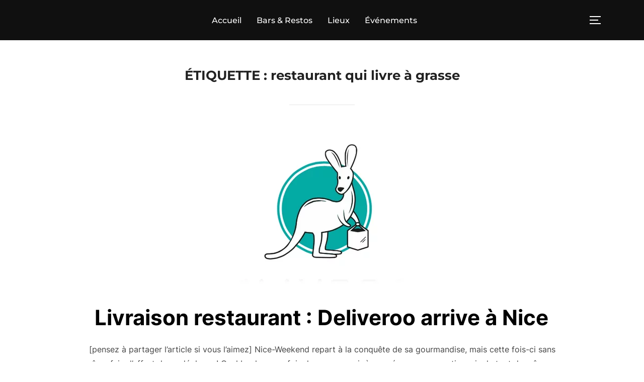

--- FILE ---
content_type: text/html; charset=utf-8
request_url: https://www.google.com/recaptcha/api2/aframe
body_size: 267
content:
<!DOCTYPE HTML><html><head><meta http-equiv="content-type" content="text/html; charset=UTF-8"></head><body><script nonce="vVDgj8DNl3EhegV6dP2HTQ">/** Anti-fraud and anti-abuse applications only. See google.com/recaptcha */ try{var clients={'sodar':'https://pagead2.googlesyndication.com/pagead/sodar?'};window.addEventListener("message",function(a){try{if(a.source===window.parent){var b=JSON.parse(a.data);var c=clients[b['id']];if(c){var d=document.createElement('img');d.src=c+b['params']+'&rc='+(localStorage.getItem("rc::a")?sessionStorage.getItem("rc::b"):"");window.document.body.appendChild(d);sessionStorage.setItem("rc::e",parseInt(sessionStorage.getItem("rc::e")||0)+1);localStorage.setItem("rc::h",'1769608949566');}}}catch(b){}});window.parent.postMessage("_grecaptcha_ready", "*");}catch(b){}</script></body></html>